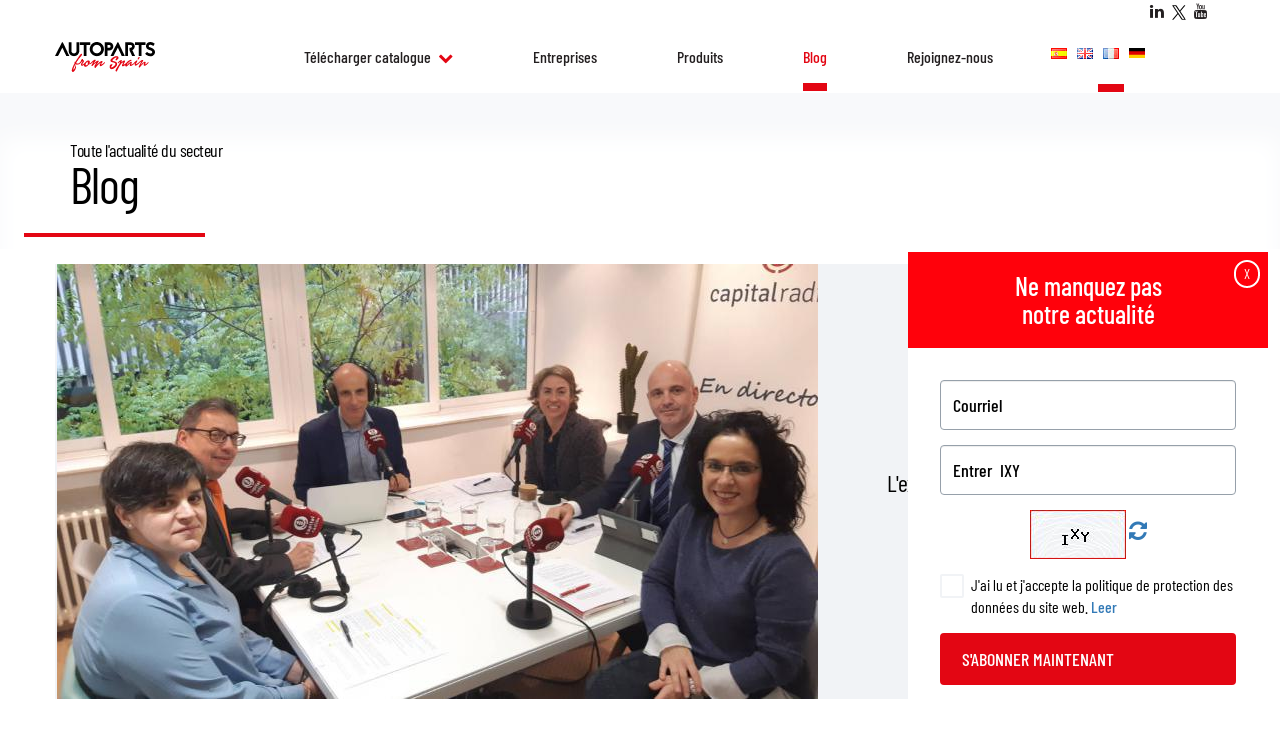

--- FILE ---
content_type: text/html; charset=UTF-8
request_url: https://www.spainautoparts.com/fr/blog/international-expansion-the-key-to-business-success
body_size: 8708
content:
<!DOCTYPE html>
<html lang="fr">

<head>
    <!-- <script defer src="https://cdn.overtracking.com/t/t76yODS3hnmWzpNDW/"></script> -->

<!-- Google Tag Manager -->
<script>
    (function(w, d, s, l, i) {
        w[l] = w[l] || [];
        w[l].push({
            'gtm.start':

                new Date().getTime(),
            event: 'gtm.js'
        });
        var f = d.getElementsByTagName(s)[0],

            j = d.createElement(s),
            dl = l != 'dataLayer' ? '&l=' + l : '';
        j.async = true;
        j.src =

            'https://www.googletagmanager.com/gtm.js?id=' + i + dl;
        f.parentNode.insertBefore(j, f);

    })(window, document, 'script', 'dataLayer', 'GTM-TLNBC33');
</script>
<!-- End Google Tag Manager -->
<meta charset="utf-8">
<title>L'importance de l'expansion internationale pour la réussite des entreprises</title>
<meta name="title" content="L'importance de l'expansion internationale pour la réussite des entreprises">
<meta name="description" content="Découvrez comment les exportations d'équipements et de composants automobiles espagnols ont connu une légère baisse de 6,2%. | Pièces détachées d'Espagne">
<meta name="keywords" content="l'expansion internationale">
<meta http-equiv="X-UA-Compatible" content="IE=edge">
<meta name="viewport" content="width=device-width, initial-scale=1.0">



<link rel="alternate" hreflang="en" href="https://www.spainautoparts.com/en/blog/international-expansion-the-key-to-business-success">
<link rel="alternate" hreflang="es" href="https://www.spainautoparts.com/blog/la-expansion-internacional-clave-para-el-exito-empresarial">
<link rel="alternate" hreflang="fr" href="https://www.spainautoparts.com/fr/blog/international-expansion-the-key-to-business-success">
<link rel="alternate" hreflang="de" href="https://www.spainautoparts.com/de/blog/internationale-expansion-entscheidend-fuer-den-unternehmerischen-erfolg">
<link rel="alternate" hreflang="x-default" href="https://www.spainautoparts.com/en/blog/international-expansion-the-key-to-business-success">

<link rel='canonical' href="https://www.spainautoparts.com/fr/blog/international-expansion-the-key-to-business-success"><meta http-equiv='content-language' content="fr">
<!-- robots -->
<meta name="robots" content="index, follow" />
<meta name="revisit-after" content="5 days" />
<meta name="format-detection" content="telephone=no" />

<!-- CSS  -->
<link href="/themes/default/assets/bootstrap/css/bootstrap.min.css" rel="stylesheet" type="text/css">
<link href="/themes/default/assets/bootstrap-dialog/bootstrap-dialog.min.css" rel="stylesheet" type="text/css">
<link href="/themes/default/assets/js/lightbox/css/lightbox.css" rel="stylesheet" type="text/css">
<link href="/themes/default/assets/css/ekko-lightbox.css" rel="stylesheet" type="text/css">
<link href="/themes/default/assets/fonts/font-awesome-4.6.3/css/font-awesome.min.css" rel="stylesheet" type="text/css">
<link href="/themes/default/assets/css/fonts.css?1" rel="stylesheet" type="text/css">
<link href="/themes/default/assets/css/app.css?r=1090441887" rel="stylesheet" type="text/css">

<!-- FAVICON  -->
<link rel="apple-touch-icon" sizes="57x57" href="/themes/default/assets/favicon/apple-icon-57x57.png">
<link rel="apple-touch-icon" sizes="60x60" href="/themes/default/assets/favicon/apple-icon-60x60.png">
<link rel="apple-touch-icon" sizes="72x72" href="/themes/default/assets/favicon/apple-icon-72x72.png">
<link rel="apple-touch-icon" sizes="76x76" href="/themes/default/assets/favicon/apple-icon-76x76.png">
<link rel="apple-touch-icon" sizes="114x114" href="/themes/default/assets/favicon/apple-icon-114x114.png">
<link rel="apple-touch-icon" sizes="120x120" href="/themes/default/assets/favicon/apple-icon-120x120.png">
<link rel="apple-touch-icon" sizes="144x144" href="/themes/default/assets/favicon/apple-icon-144x144.png">
<link rel="apple-touch-icon" sizes="152x152" href="/themes/default/assets/favicon/apple-icon-152x152.png">
<link rel="apple-touch-icon" sizes="180x180" href="/themes/default/assets/favicon/apple-icon-180x180.png">
<link rel="icon" type="image/png" sizes="192x192" href="/themes/default/assets/favicon/android-icon-192x192.png">
<link rel="icon" type="image/png" sizes="32x32" href="/themes/default/assets/favicon/favicon-32x32.png">
<link rel="icon" type="image/png" sizes="96x96" href="/themes/default/assets/favicon/favicon-96x96.png">
<link rel="icon" type="image/png" sizes="16x16" href="/themes/default/assets/favicon/favicon-16x16.png">
<meta name="msapplication-TileImage" content="/themes/default/assets/favicon/ms-icon-144x144.png">

<!-- Javascript -->
<script type="text/javascript" src="/themes/default/assets/js/jquery/jquery-2.0.0.min.js"></script>
<script type="text/javascript" src="/themes/default/assets/js/jquery/jquery-migrate-1.2.1.min.js"></script>
<script type="text/javascript" src="/themes/default/assets/js/jquery/jquery-ui-1.10.2.min.js"></script>
<script type="text/javascript" src="/themes/default/assets/js/jquery/jquery-scrollto.js"></script>
<script type="text/javascript" src="/themes/default/assets/bootstrap/js/bootstrap.min.js"></script>
<script type="text/javascript" src="/themes/default/assets/bootstrap-dialog/bootstrap-dialog.js"></script>
<script type="text/javascript" src="/themes/default/assets/js/lightbox/js/lightbox.js"></script>
<script type="text/javascript" src="/themes/default/assets/js/jquery/ekko-lightbox.js"></script>
<script type="text/javascript" src="/themes/default/assets/js/jquery/jquery.touchSwipe.js"></script>
<script type="text/javascript" src="/themes/default/assets/js/app.js?r=1480787805"></script>
    <script src="https://consent.cookiefirst.com/sites/spainautoparts.com-8ccb00b4-e2a4-406e-bb29-b42299854122/consent.js"></script>

<!-- METAS FACEBOOK Y TWITTER -->
<meta property="og:locale" content="fr">
<meta property="og:type" content="website">
<meta property="og:title" content="L'importance de l'expansion internationale pour la réussite des entreprises">
<meta property="og:description" content="Découvrez comment les exportations d'équipements et de composants automobiles espagnols ont connu une légère baisse de 6,2%. | Pièces détachées d'Espagne">
<meta property="og:url" content="http://www.spainautoparts.com/fr/blog/international-expansion-the-key-to-business-success">
<meta property="og:site_name" content="Autoparts from Spain">
    <meta property="og:image" content="http://www.spainautoparts.com/storage/magazine/1574780283_archive_20191126_094424_rz1250-5960.jpg">

<meta name="twitter:card" content="summary">
<meta name="twitter:description" content="Découvrez comment les exportations d'équipements et de composants automobiles espagnols ont connu une légère baisse de 6,2%. | Pièces détachées d'Espagne">
<meta name="twitter:title" content="L'importance de l'expansion internationale pour la réussite des entreprises">
    <meta name="twitter:image" content="http://www.spainautoparts.com/storage/magazine/1574780283_archive_20191126_094424_rz1250-5960.jpg">



<!--[if IE]>

<link href="/themes/default/assets/css/ie.css" rel="stylesheet" type="text/css" >
<link href="/themes/default/assets/css/bootstrap-ie7.css" rel="stylesheet" type="text/css" >
<![endif]--></head>

<body id="blog" class="amp">
    <header>
    <div id="header" class="container">
        <div class="rrss hidden-xs">
            <a rel="nofollow" target="_blank" href="https://www.linkedin.com/showcase/autoparts-from-spain" title="Linkedin">
                <i class="fa fa-linkedin" aria-hidden="true"></i>
            </a>
            <a rel="nofollow" target="_blank" href="https://twitter.com/AUTOPARTS_SPAIN" title="Twitter">
                <img src="/themes/default/assets/img/twitter-x-16.png" alt="X" width="16" height="17" />
            </a>
            <a rel="nofollow" target="_blank" href="https://www.youtube.com/channel/UC-WC6VTIqLoLQH_HrTSwZ8A" title="YouTube">
                <i class="fa fa-youtube" aria-hidden="true"></i>
            </a>
        </div>
        <div class="row">
            <div class="col-xs-12 col-sm-2 no-padding logo">
                <div class="navbar-header">
                    <button id="customNavBar" aria-label="navBar" type="button" class="navbar-toggle" data-toggle="collapse" data-target="#myNavbar">
                        <span class="icon-bar"></span>
                        <span class="icon-bar"></span>
                        <span class="icon-bar"></span>
                    </button>
                                    </div>

                <a href="/fr">
                    <img width="100" height="40" src="/themes/default/assets/img/comunes/logo_autoparts.svg" class="img-responsive logo_header" alt="autoparts-from-spain">
                </a>
            </div>

            <div class="col-xs-12 col-sm-10 no-padding">
                <nav class="navbar-default">
                    <div class="collapse navbar-collapse" id="myNavbar">
                        <ul class="nav navbar-nav">
                            <li class="">
                                <a href="" id="enlace-catalogo" class="enlace-menu" data-toggle="collapse" data-target="#content-catalogos" onclick="return false;">Télécharger catalogue<i class="fa fa-chevron-down flecha-menu"></i></a>
                            </li>
                                                            <div class="contenedor-catalogos content collapse " id="content-catalogos">
                                    <form action="https://www.spainautoparts.com/fr/telecharger-catalogue" target="_blank" method="post" accept-charset="utf-8">
<input type="hidden" name="csrf_test_name" value="c6edd34cbc09158b3b9f9b131dfad58e" style="display:none;" />
                                    <input type="hidden" name="rand" value="1863798157" />
                                    
                                                                            <div class="col-sm-6"><input  id="catalogo-de5d0188-14f8-4582-9932-fff7b518d01e" type="checkbox" value="de5d0188-14f8-4582-9932-fff7b518d01e" name="catalogos[]" /><label for="catalogo-de5d0188-14f8-4582-9932-fff7b518d01e" class="catalogo-region">Andalucía</label></div>
                                                                            <div class="col-sm-6"><input  id="catalogo-04443925-1640-496d-9a4e-c28c875594ce" type="checkbox" value="04443925-1640-496d-9a4e-c28c875594ce" name="catalogos[]" /><label for="catalogo-04443925-1640-496d-9a4e-c28c875594ce" class="catalogo-region">Aragón</label></div>
                                                                            <div class="col-sm-6"><input  id="catalogo-a826b28c-faae-4c15-bedc-e135cf71322f" type="checkbox" value="a826b28c-faae-4c15-bedc-e135cf71322f" name="catalogos[]" /><label for="catalogo-a826b28c-faae-4c15-bedc-e135cf71322f" class="catalogo-region">Castilla y León</label></div>
                                                                            <div class="col-sm-6"><input  id="catalogo-c0ef4e64-69b3-408d-943e-5a74ca68de6c" type="checkbox" value="c0ef4e64-69b3-408d-943e-5a74ca68de6c" name="catalogos[]" /><label for="catalogo-c0ef4e64-69b3-408d-943e-5a74ca68de6c" class="catalogo-region">Cataluña</label></div>
                                                                            <div class="col-sm-6"><input  id="catalogo-8da8ada5-aa2e-461b-85bb-503708af9150" type="checkbox" value="8da8ada5-aa2e-461b-85bb-503708af9150" name="catalogos[]" /><label for="catalogo-8da8ada5-aa2e-461b-85bb-503708af9150" class="catalogo-region">Comunidad Valenciana</label></div>
                                                                            <div class="col-sm-6"><input  id="catalogo-4bb9a54b-27c8-40e8-9b80-f6c4fc5bfc25" type="checkbox" value="4bb9a54b-27c8-40e8-9b80-f6c4fc5bfc25" name="catalogos[]" /><label for="catalogo-4bb9a54b-27c8-40e8-9b80-f6c4fc5bfc25" class="catalogo-region">Madrid</label></div>
                                                                            <div class="col-sm-6"><input  id="catalogo-1b4ae877-a5da-46d7-ae28-00a444b234ec" type="checkbox" value="1b4ae877-a5da-46d7-ae28-00a444b234ec" name="catalogos[]" /><label for="catalogo-1b4ae877-a5da-46d7-ae28-00a444b234ec" class="catalogo-region">Murcia</label></div>
                                                                            <div class="col-sm-6"><input  id="catalogo-b7c13664-3211-4462-add5-896b5f91fd58" type="checkbox" value="b7c13664-3211-4462-add5-896b5f91fd58" name="catalogos[]" /><label for="catalogo-b7c13664-3211-4462-add5-896b5f91fd58" class="catalogo-region">Navarra</label></div>
                                                                            <div class="col-sm-6"><input  id="catalogo-b0275017-0bf1-4a04-a8b2-5a1b10658d3d" type="checkbox" value="b0275017-0bf1-4a04-a8b2-5a1b10658d3d" name="catalogos[]" /><label for="catalogo-b0275017-0bf1-4a04-a8b2-5a1b10658d3d" class="catalogo-region">País Vasco</label></div>
                                                                            <div class="col-sm-6"><input checked id="catalogo-8a45425a-ae46-4ffb-a6f5-fe183ead76a7" type="checkbox" value="8a45425a-ae46-4ffb-a6f5-fe183ead76a7" name="catalogos[]" /><label for="catalogo-8a45425a-ae46-4ffb-a6f5-fe183ead76a7" class="catalogo-region">TOUTES</label></div>
                                    
                                    <button type="submit" class="btn btn-primary">Télécharger maintenant</button>
                                    </form>                                </div>
                                                        <li class=""><a href="/fr/resultats-recherche" class="enlace-menu">Entreprises</a></li>
                            <li class=""><a href="/fr/produits-composants-automobiles" class="enlace-menu">Produits</a></li>
                            <li class="active"><a href="/fr/blog" class="enlace-menu">Blog</a></li>
                            <li class=" "><a href="/fr/annuaire-fournisseurs-composants-automobiles">Rejoignez-nous</a></li>
                            <li class="visible-xs">
                                <ul class="list-inline">
                                    <li class=" idioma"><a href="/blog/la-expansion-internacional-clave-para-el-exito-empresarial" title="" class="enlace-bandera"><img src="/themes/default/assets/img/comunes/esp.jpg" class="img-responsive" alt="ESP" width="16" height="11" /></a></li>
                                    <li class=" idioma"><a href="/en/blog/international-expansion-the-key-to-business-success" title="" class="enlace-bandera"><img src="/themes/default/assets/img/comunes/eng.jpg" class="img-responsive" alt="ENG" width="16" height="11" /></a></li>
                                    <li class="active idioma"><a href="/fr/blog/international-expansion-the-key-to-business-success" title="" class="enlace-bandera"><img src="/themes/default/assets/img/comunes/fr.jpg" class="img-responsive" alt="FR" width="16" height="11" /></a></li>
                                    <li class=" idioma"><a href="/de/blog/internationale-expansion-entscheidend-fuer-den-unternehmerischen-erfolg" title="" class="enlace-bandera"><img src="/themes/default/assets/img/comunes/de.png" class="img-responsive" alt="DE" width="16" height="11" /></a></li>
                                </ul>
                            </li>
                        </ul>
                    </div>
                </nav>


                <div class="idiomas hidden-xs">
                    <div class="d-flex">
                        
                        <div class="">
                            <a href="/blog/la-expansion-internacional-clave-para-el-exito-empresarial" title="" class="enlace-bandera"><img src="/themes/default/assets/img/comunes/esp.jpg" class="img-responsive" alt="ESP" width="16" height="11" /></a>
                        </div>
                        <div class="">
                            <a href="/en/blog/international-expansion-the-key-to-business-success" title="" class="enlace-bandera"><img src="/themes/default/assets/img/comunes/eng.jpg" class="img-responsive" alt="ENG" width="16" height="11"/></a>
                        </div>
                        <div class="active">
                            <a href="/fr/blog/international-expansion-the-key-to-business-success" title="" class="enlace-bandera"><img src="/themes/default/assets/img/comunes/fr.jpg" class="img-responsive" alt="FR" width="16" height="11"/></a>
                        </div>
                        <div class="">
                            <a href="/de/blog/internationale-expansion-entscheidend-fuer-den-unternehmerischen-erfolg" title="" class="enlace-bandera"><img src="/themes/default/assets/img/comunes/de.png" class="img-responsive" alt="DE" width="16" height="11"/></a>
                        </div>
                    </div>
                </div>
            </div>
        </div>
    </div>
</header>

<script type="text/javascript">
    $(document).ready(function() {

        $('.catalogo-region').click(function() {

            if ($(this).id != 'catalogo-8a45425a-ae46-4ffb-a6f5-fe183ead76a7') {
                $('#catalogo-8a45425a-ae46-4ffb-a6f5-fe183ead76a7').removeAttr('checked');
            }
        });

       const form = document.querySelector('form[action*="download-catalogue"]');
  
        if (form) {
            form.addEventListener('submit', function() {
                // Enviamos el evento a Google Tag Manager
                window.dataLayer = window.dataLayer || [];
                window.dataLayer.push({
                    event: "formCatalogue",
                    formName: "download_catalogue",
                    selectedRegions: Array.from(form.querySelectorAll('input[name="catalogos[]"]:checked'))
                                        .map(el => el.nextElementSibling?.textContent.trim())
                });
            });
        }

    });
</script>
    <div class="wrapper-interior form-group">
        <div class="container form-group">
            <span class="h1">Toute l'actualité du secteur</span>
            <span class="h2">Blog</span>
        </div>
    </div>
    <div class="container">
        <div class="row">
            <div class="first post">
                <div class="col-xs-12 col-sm-8 no-padding-left">
                                                                                    <a href="https://www.spainautoparts.com/storage/magazine/1574780283_archive_20191126_094424_rz1250-5960.jpg" data-gal="prettyPhoto[gallery]" title="L'expansion internationale, une clé du succès pour les entreprises">
                                                                        <img src="https://www.spainautoparts.com/storage/magazine/_761x435/1574780283_archive_20191126_094424_rz1250-5960.jpg" class="img-responsive img-centrada" alt="" />
                                    </a>
                                                                            </div>
                <div class="col-xs-12 col-sm-4 text-center">
                                        <div class="info-post">
                        <span class="date text-center">Novembre 2019</span> |
                        <span class="categ">Salons</span>
                    </div>
                    <h1 class="h3">L'expansion internationale, une clé du succès pour les entreprises</h1>
                    <div class="addthis_inline_share_toolbox_sv9e"></div>
                </div>
            </div>
        </div>
        <div class="row">
            <div class="col-xs-12 col-sm-12 col-md-10 col-md-offset-1 cont-texto">
                <blockquote>
<p>&quot;Entre mai et ao&ucirc;t 2019, les exportations espagnoles d&#39;&eacute;quipements et de composants automobiles ont atteint 6,548 milliards d&#39;euros, soit une baisse de 6,2% par rapport &agrave; la m&ecirc;me p&eacute;riode de l&#39;ann&eacute;e pr&eacute;c&eacute;dente.&quot;</p>
</blockquote>

<p>Selon <strong>Bego&ntilde;a Llamazares</strong>, responsable du march&eacute; chez <a href="http://www.sernauto.es/en">SERNAUTO</a> et coordinatrice d&#39;Autoparts from Spain, bien que ce chiffre soit positif, il indique une certaine d&eacute;c&eacute;l&eacute;ration. Llamazares note que &quot;le secteur commence &agrave; ressentir les effets du ralentissement &eacute;conomique dans des march&eacute;s europ&eacute;ens cl&eacute;s, des cons&eacute;quences du Brexit et des mesures protectionnistes d&eacute;coulant de la guerre commerciale entre les &Eacute;tats-Unis et la Chine.&quot;</p>

<p>Ces circonstances n&#39;affectent pas seulement le secteur automobile, mais &eacute;galement l&#39;industrie dans son ensemble. Lorsque les march&eacute;s ext&eacute;rieurs souffrent, cela impacte les exportations. Cependant, Llamazares estime que c&#39;est un d&eacute;fi qui peut &ecirc;tre relev&eacute; car &quot;la marque Made in Spain a une valeur ajout&eacute;e significative.&quot;</p>

<p>De plus, des initiatives comme Autoparts from Spain contribuent &agrave; mettre en valeur les normes de qualit&eacute; &eacute;lev&eacute;es du secteur espagnol des composants et &eacute;quipements automobiles &agrave; l&#39;&eacute;chelle internationale, offrant une avenue pr&eacute;cieuse pour l&#39;internationalisation.</p>

<p>Urtza Garc&iacute;a, directeur commercial d&#39;AL-KO, fabricant d&#39;amortisseurs depuis 1940, sp&eacute;cialis&eacute; dans la fabrication d&#39;amortisseurs pour le march&eacute; de la rechange et l&#39;&eacute;quipement d&#39;origine, ainsi que pour des applications personnalis&eacute;es et ferroviaires, mentionne qu&#39;<a href="https://www.spainautoparts.com/fr/fournisseur-composants-automobiles/al-ko">AL-KO</a> exporte depuis presque ses d&eacute;buts, mais principalement vers des centres de production proches tels que la France ou l&#39;Italie. Cependant, ils exportent d&eacute;sormais vers plus de 70 pays sur cinq continents, &eacute;tant leaders sur le march&eacute; europ&eacute;en de la fabrication d&#39;amortisseurs d&#39;&eacute;quipement d&#39;origine pour les v&eacute;hicules lourds, d&eacute;tenant 50 % de la part de march&eacute;. Garcia d&eacute;clare que la raison pour laquelle AL-KO a rejoint Autoparts from Spain est de stimuler le secteur &agrave; l&#39;&eacute;chelle internationale, &quot;en cherchant un soutien, en &eacute;tablissant des synergies entre les entreprises, en participant &agrave; des salons internationaux et intercontinentaux sous la banni&egrave;re de la marque Made in Spain.&quot; Garcia recommande aux entreprises du secteur, qui pourraient h&eacute;siter &agrave; s&#39;internationaliser, de le faire avec Autoparts from Spain, affirmant que &quot;cela en vaut la peine&quot; car cela offre un moyen de diversifier les risques, ne d&eacute;pendant pas d&#39;un seul march&eacute;.</p>

<p>Tous les repr&eacute;sentants des entreprises dans la discussion radio consid&egrave;rent &eacute;galement que faire partie <a href="https://www.spainautoparts.com/fr">d&#39;Autoparts from Spain</a> donne un coup de pouce significatif aux politiques d&#39;internationalisation de leurs entreprises, soutenues par la marque Made in Spain, qui est un soutien crucial pour l&#39;industrie, ajoutant de la valeur aux entreprises. La marque sert d&#39;outil commercial puissant, et les r&eacute;sultats de la marque Made in Spain sont d&eacute;j&agrave; &eacute;vidents. Actuellement, &quot;sur les march&eacute;s internationaux, la marque Made in Spain b&eacute;n&eacute;ficie d&eacute;j&agrave; d&#39;une reconnaissance significative&quot;, a soulign&eacute; Fumanal.</p>
            </div>
        </div>
    </div>
    </div>
    <div class="fondo-blog second-bg last-entries">
        <div class="container">
            <div class="row">
                <div class="col-xs-12 text-center">
                    <h2>Noticias relacionadas</h2>
                </div>
                                    <div class="col-xs-12 col-sm-4 post">
                        <div class="cont-img">
                            <a href="/fr/blog/espagne-nouvelle-destination-strategique-pour-investir-dans-l-industrie-des-composants-automobiles" >
                                                                    <img src="https://www.spainautoparts.com/storage/magazine/_400x350/afs-spain-the-new-strategic-destination-8194.png" class="img-responsive img-centrada" alt="" />
                                                            </a>
                        </div>
                        <div class="cont-text">
                                                        <div class="info-post">
                                <span class="date text-center">Décembre 2025</span> |
                                <span class="categ">Entreprises</span>
                            </div>
                            <h3><a href="/fr/blog/espagne-nouvelle-destination-strategique-pour-investir-dans-l-industrie-des-composants-automobiles">L’Espagne, la nouvelle destination stratégique pour investir dans l’industrie des composants automobiles</a></h3>
                            <div class="resumen"><p><strong data-end="365" data-start="251">L&rsquo;Espagne s&rsquo;est impos&eacute;e comme l&rsquo;un des pays les plus attractifs pour investir dans le secteur de l&rsquo;automobile.</strong> C&rsquo;est ce que confirme le rapport <em data-end="434" data-start="399">&laquo; Raisons d&rsquo;investir en Espagne &raquo;</em>, r&eacute;alis&eacute; par Deloitte pour SERNAUTO, qui analyse les facteurs renfor&ccedil;ant la position de l&rsquo;Espagne en tant que hub strat&eacute;gique pour la nouvelle mobilit&eacute;</p>
</div>
                            <a href="/fr/blog/espagne-nouvelle-destination-strategique-pour-investir-dans-l-industrie-des-composants-automobiles"  class="read">Leer más</a>
                        </div>
                    </div>
                                    <div class="col-xs-12 col-sm-4 post">
                        <div class="cont-img">
                            <a href="/fr/blog/autoparts-from-spain-a-automechanika-dubai-2025" >
                                                                    <img src="https://www.spainautoparts.com/storage/magazine/_400x350/automechanika-dubai-516.jpg" class="img-responsive img-centrada" alt="" />
                                                            </a>
                        </div>
                        <div class="cont-text">
                                                        <div class="info-post">
                                <span class="date text-center">Décembre 2025</span> |
                                <span class="categ"></span>
                            </div>
                            <h3><a href="/fr/blog/autoparts-from-spain-a-automechanika-dubai-2025">L'industrie espagnole des composants automobiles renforce sa présence mondiale à Automechanika Dubai 2025</a></h3>
                            <div class="resumen"><p>Autoparts from Spain renforce la projection internationale du composant automobile espagnol &agrave; Automechanika Dubai 2025</p>
</div>
                            <a href="/fr/blog/autoparts-from-spain-a-automechanika-dubai-2025"  class="read">Leer más</a>
                        </div>
                    </div>
                                    <div class="col-xs-12 col-sm-4 post">
                        <div class="cont-img">
                            <a href="/fr/blog/surmonter-la-penurie-de-semiconducteurs-dans-l-automobile" >
                                                                    <img src="https://www.spainautoparts.com/storage/magazine/_400x350/escasez-de-semiconductores-2405.jpg" class="img-responsive img-centrada" alt="" />
                                                            </a>
                        </div>
                        <div class="cont-text">
                                                        <div class="info-post">
                                <span class="date text-center">Novembre 2025</span> |
                                <span class="categ">Entreprises</span>
                            </div>
                            <h3><a href="/fr/blog/surmonter-la-penurie-de-semiconducteurs-dans-l-automobile">Surmonter la pénurie de semi-conducteurs dans l'automobile : innovation et flexibilité pour le secteur</a></h3>
                            <div class="resumen"><p>La crise mondiale des semi-conducteurs a contraint l&#39;industrie automobile &agrave; se r&eacute;inventer. Le secteur espagnol des composants a r&eacute;pondu avec r&eacute;silience et innovation, transformant ce d&eacute;fi en une opportunit&eacute; de se consolider en tant que partenaire strat&eacute;gique mondial gr&acirc;ce &agrave; Autoparts From Spain.</p>
</div>
                            <a href="/fr/blog/surmonter-la-penurie-de-semiconducteurs-dans-l-automobile"  class="read">Leer más</a>
                        </div>
                    </div>
                            </div>
            <div class="wrapper-btn">
                <a  href="/fr/blog" class="btn btn-outline-red">
                    Volver al listado                    <i class="fa fa-long-arrow-right arrow-right" aria-hidden="true"></i>
                </a>
            </div>
        </div>
    </div>
    <div class="newsletter-fix">
    <div class="btn-cerrar" id="closeCookiesNews">X</div>
    <div class="fondo-rojo">
        <p class="titulo">Ne manquez pas <br>notre actualité</p>
    </div>


    <script>
        $(document).ready(function() {
            $('.refreshCaptcha2').on('click', function() {
                $.get('https://www.spainautoparts.com/captcha/refresh', function(data) {
                    var obj = jQuery.parseJSON(data);
                    $('#captImg2').html(obj.image);
                    $('#captcha2').attr('placeholder', 'Entrer  ' + obj.word);
                    $('#captImg').html(obj.image);
                    $('#captcha').attr('placeholder', 'Entrer  ' + obj.word);
                });
            });
        });
    </script>

    <form action="https://www.spainautoparts.com/fr/procesar-newsletter" id="form_newsletter" data-action="ajax-form" method="post" accept-charset="utf-8">
<input type="hidden" name="csrf_test_name" value="c6edd34cbc09158b3b9f9b131dfad58e" style="display:none;" />
            <div class="form-group">
        <input type="email" name="email" value="" placeholder="Courriel" class="form-control" />
    </div>
    <div class="form-group">
        <input type="text" name="captcha" id="captcha2" value="" class="form-control" placeholder="Entrer  IXY" />
    </div>
    <div class="form-group" style="text-align: center;">
        <div id="captImg2" style="display: inline-block;"><img  src="https://www.spainautoparts.com/themes/captcha_images/1769072083.769.jpg" style="width: 96; height: 49; border: 0;" alt="Captcha" /></div>
        <a href="javascript:void(0);" class="refreshCaptcha2" style="font-size: 21px;" title="Captcha"><i class="fa fa-refresh" aria-hidden="true"></i></a>
    </div>

    <div class="form-group terminos">
        <input type="checkbox" name="cond-legales" required id='cond-legales' />
        <label for="cond-legales">J'ai lu et j'accepte la politique de protection des données du site web.  <a data-gal="bootstrap_dialog" href="/fr/termes-les-conditions" title="Politique de protection des données.">Leer</a></label>
    </div>
    <input type="submit" name="btnnews-fix" class="btn btn-filled-red btn-block" value="S'ABONNER MAINTENANT" />
    </form></div>
<footer>
        <div id="newsletter">
        <div class="container">
            <div class="texto-newsletter">
                <span class="h1">Nous vous tiendrons au courant</span>
                <h2 class="titulo">Abonnez-vous à la Newsletter</h2>
            </div>
            <script>
                $(document).ready(function() {
                    $('.refreshCaptcha').on('click', function() {
                        $.get('https://www.spainautoparts.com/captcha/refresh', function(data) {
                            var obj = jQuery.parseJSON(data);
                            $('#captImg2').html(obj.image);
                            $('#captcha2').attr('placeholder', 'Entrer  ' + obj.word);
                            $('#captImg').html(obj.image);
                            $('#captcha').attr('placeholder', 'Entrer  ' + obj.word);
                        });
                    });
                });
            </script>

            <form action="https://www.spainautoparts.com/fr/blog/international-expansion-the-key-to-business-success" id="form_newsletter" method="post" accept-charset="utf-8">
<input type="hidden" name="csrf_test_name" value="c6edd34cbc09158b3b9f9b131dfad58e" style="display:none;" />
            <div class="d-flex">
                <input class="form-control" type="text" name="email" id="email" value="" placeholder="Votre Adresse électronique ici" />
                <input class="form-control" type="text" name="captcha" id="captcha" value="" placeholder="Entrer  IXY" />
                <div>
                    <div id="captImg" style="display: inline-block;margin-right:5px;"><img  src="https://www.spainautoparts.com/themes/captcha_images/1769072083.769.jpg" style="width: 96; height: 49; border: 0;" alt="Captcha" /></div>
                    <a href="javascript:void(0);" class="refreshCaptcha vcenter" title='Captcha'><i class="fa fa-refresh" aria-hidden="true"></i></a>
                </div>

                <button type="submit" name="altanews" class="btn btn-filled-red">
                    <div class="d-flex">
                        Envoyer                        <i class="fa fa-long-arrow-right"></i>
                    </div>
                </button>
            </div>

            <div class="terminos">
                <input type="checkbox" name="acepto_terminos" value="si" id="acepto_terminos2" />
                <label for="acepto_terminos2" class="control-label">J'ai lu et j'accepte la politique de protection des données du site web.  termes et les conditions <a href="/fr/termes-les-conditions" title="Politique de confidentialité" data-gal="bootstrap_dialog">Lire</a></label>            </div>
            </form>
                                </div>
    </div>
        <div id="sub-menu">
        <div class="container">
            <div class="row">
                <div class="d-flex">
                    <ul>
                        <li><a href="" id="enlace-catalogo-footer" class="enlace-menu" data-toggle="collapse" data-target="#content-catalogos-footer" onclick="return false;">Télécharger catalogue</a></li>
                        <li><a href="/fr/resultats-recherche">Entreprises</a></li>
                        <li><a href="/fr/produits-composants-automobiles">Produits</a></li>
                        <li><a href="/fr/annuaire-fournisseurs-composants-automobiles">Rejoignez-nous</a></li>
                        <li><a href="/fr/fournisseurs-composants-automobile">Made in Spain</a></li>
                        <li><a href="/fr/contact">Contact</a></li>
                        <li><a href="/fr/aide">Aide</a></li>
                    </ul>
                                            <div class="contenedor-catalogos content collapse " id="content-catalogos-footer">
                            <form action="https://www.spainautoparts.com/fr/telecharger-catalogue" target="_blank" method="post" accept-charset="utf-8">
<input type="hidden" name="csrf_test_name" value="c6edd34cbc09158b3b9f9b131dfad58e" style="display:none;" />
                            <input type="hidden" name="rand" value="14566357" />
                            
                                                            <div class="col-sm-6"><input  id="catalogo-footer-de5d0188-14f8-4582-9932-fff7b518d01e" type="checkbox" value="de5d0188-14f8-4582-9932-fff7b518d01e" name="catalogos[]" /><label for="catalogo-footer-de5d0188-14f8-4582-9932-fff7b518d01e" class="catalogo-region">Andalucía</label></div>
                                                            <div class="col-sm-6"><input  id="catalogo-footer-04443925-1640-496d-9a4e-c28c875594ce" type="checkbox" value="04443925-1640-496d-9a4e-c28c875594ce" name="catalogos[]" /><label for="catalogo-footer-04443925-1640-496d-9a4e-c28c875594ce" class="catalogo-region">Aragón</label></div>
                                                            <div class="col-sm-6"><input  id="catalogo-footer-a826b28c-faae-4c15-bedc-e135cf71322f" type="checkbox" value="a826b28c-faae-4c15-bedc-e135cf71322f" name="catalogos[]" /><label for="catalogo-footer-a826b28c-faae-4c15-bedc-e135cf71322f" class="catalogo-region">Castilla y León</label></div>
                                                            <div class="col-sm-6"><input  id="catalogo-footer-c0ef4e64-69b3-408d-943e-5a74ca68de6c" type="checkbox" value="c0ef4e64-69b3-408d-943e-5a74ca68de6c" name="catalogos[]" /><label for="catalogo-footer-c0ef4e64-69b3-408d-943e-5a74ca68de6c" class="catalogo-region">Cataluña</label></div>
                                                            <div class="col-sm-6"><input  id="catalogo-footer-8da8ada5-aa2e-461b-85bb-503708af9150" type="checkbox" value="8da8ada5-aa2e-461b-85bb-503708af9150" name="catalogos[]" /><label for="catalogo-footer-8da8ada5-aa2e-461b-85bb-503708af9150" class="catalogo-region">Comunidad Valenciana</label></div>
                                                            <div class="col-sm-6"><input  id="catalogo-footer-4bb9a54b-27c8-40e8-9b80-f6c4fc5bfc25" type="checkbox" value="4bb9a54b-27c8-40e8-9b80-f6c4fc5bfc25" name="catalogos[]" /><label for="catalogo-footer-4bb9a54b-27c8-40e8-9b80-f6c4fc5bfc25" class="catalogo-region">Madrid</label></div>
                                                            <div class="col-sm-6"><input  id="catalogo-footer-1b4ae877-a5da-46d7-ae28-00a444b234ec" type="checkbox" value="1b4ae877-a5da-46d7-ae28-00a444b234ec" name="catalogos[]" /><label for="catalogo-footer-1b4ae877-a5da-46d7-ae28-00a444b234ec" class="catalogo-region">Murcia</label></div>
                                                            <div class="col-sm-6"><input  id="catalogo-footer-b7c13664-3211-4462-add5-896b5f91fd58" type="checkbox" value="b7c13664-3211-4462-add5-896b5f91fd58" name="catalogos[]" /><label for="catalogo-footer-b7c13664-3211-4462-add5-896b5f91fd58" class="catalogo-region">Navarra</label></div>
                                                            <div class="col-sm-6"><input  id="catalogo-footer-b0275017-0bf1-4a04-a8b2-5a1b10658d3d" type="checkbox" value="b0275017-0bf1-4a04-a8b2-5a1b10658d3d" name="catalogos[]" /><label for="catalogo-footer-b0275017-0bf1-4a04-a8b2-5a1b10658d3d" class="catalogo-region">País Vasco</label></div>
                                                            <div class="col-sm-6"><input checked id="catalogo-footer-8a45425a-ae46-4ffb-a6f5-fe183ead76a7" type="checkbox" value="8a45425a-ae46-4ffb-a6f5-fe183ead76a7" name="catalogos[]" /><label for="catalogo-footer-8a45425a-ae46-4ffb-a6f5-fe183ead76a7" class="catalogo-region">TOUTES</label></div>
                            
                            <button type="submit" class="btn btn-primary">Télécharger maintenant</button>
                            </form>                        </div>
                                    </div>
            </div>
        </div>
    </div>
    <div id="logos">
        <div class="container d-flex">

            <div>
                <img src="/themes/default/assets/img/comunes/Gob-icex_minis.jpg" alt="icex" class="ue-img img-responsive" style="width: 317px" width="317" height="40" />
                <div style="display: flex; justify-content: start; align-items: center; margin-top: 10px; width: 100%;">
                    Collaborateur:
                    <a href="https://www.spainautoparts.com/en/automotive-components-supplier/ifema-motortec" target="_blank" style="display: inline-block;">
                        <img src="/themes/default/assets/img/comunes/Logo_IFEMA_Madrid.png" alt="icex" class="ue-img img-responsive" style="height: 55px; width: auto;" />
                    </a>
                </div>
            </div>
            <div>
                <a href="http://www.sernauto.es/" class="footer-img-izda" target="_blank">
                    <img src="/themes/default/assets/img/comunes/logo_sernauto.svg" alt="sernauto" class="img-responsive" width="100" height="40" />
                </a>
            </div>
            <div>
                <a href="/fr">
                    <img src="/themes/default/assets/img/comunes/logo_autoparts.svg" class="img-responsive" alt="autoparts-from-spain" width="189" height="40">
                </a>
            </div>
        </div>
    </div>
    </div>
    <div id="socket">
        <div class="container">
            <div class="row">
                <div class="col-md-9 legales text-right">
                    Toutes droits réservés © | <a href="http://www.sernauto.es/" target="_blank">Sernauto</a> |
                    <a href="/fr/termes-les-conditions" data-gal="bootstrap_dialog" title=""></a>

                </div>
                <div class="col-md-3 redes redes-footer">
                    <ul>
                        <li><a href="https://www.facebook.com/Autoparts-from-Spain-457867651287286" target="_blank" title='Facebook'><i class="fa fa-facebook" aria-hidden="true"></i></a></li>
                        <li><a href="https://twitter.com/AUTOPARTS_SPAIN" target="_blank" title="Twitter"><img src="/themes/default/assets/img/twitter-x-20.png" alt="X" style="margin-top: -6px;" width="20" height="20"/></a></li>
                        <li><a href="https://www.youtube.com/channel/UC-WC6VTIqLoLQH_HrTSwZ8A" target="_blank" title="Youtube"><i class="fa fa-youtube" aria-hidden="true"></i></a></li>
                        <li><a href="https://www.linkedin.com/showcase/autoparts-from-spain/" target="_blank" title="Linkedin"><i class="fa fa-linkedin" aria-hidden="true"></i></a></li>

                    </ul>
                </div>
            </div>
        </div>
    </div>
</footer>
<script defer src="https://static.cloudflareinsights.com/beacon.min.js/vcd15cbe7772f49c399c6a5babf22c1241717689176015" integrity="sha512-ZpsOmlRQV6y907TI0dKBHq9Md29nnaEIPlkf84rnaERnq6zvWvPUqr2ft8M1aS28oN72PdrCzSjY4U6VaAw1EQ==" data-cf-beacon='{"version":"2024.11.0","token":"3e34bc97e9c347d587f7b9bc649a930d","r":1,"server_timing":{"name":{"cfCacheStatus":true,"cfEdge":true,"cfExtPri":true,"cfL4":true,"cfOrigin":true,"cfSpeedBrain":true},"location_startswith":null}}' crossorigin="anonymous"></script>
</body>

</html>

--- FILE ---
content_type: image/svg+xml
request_url: https://www.spainautoparts.com/themes/default/assets/img/comunes/logo_autoparts.svg
body_size: 4997
content:
<?xml version="1.0" encoding="utf-8"?>
<!-- Generator: Adobe Illustrator 26.3.1, SVG Export Plug-In . SVG Version: 6.00 Build 0)  -->
<svg version="1.1" id="Capa_1" xmlns="http://www.w3.org/2000/svg" xmlns:xlink="http://www.w3.org/1999/xlink" x="0px" y="0px"
	 viewBox="0 0 332.2 99.9" style="enable-background:new 0 0 332.2 99.9;" xml:space="preserve">
<style type="text/css">
	.st0{clip-path:url(#SVGID_00000104683525940637372780000001041112778759218619_);}
	.st1{clip-path:url(#SVGID_00000135653677731187193720000016982306581613304971_);}
	.st2{clip-path:url(#SVGID_00000049210646734446987750000006451667120133576127_);}
	.st3{clip-path:url(#SVGID_00000076594919382280382750000015828779365064579462_);}
	.st4{clip-path:url(#SVGID_00000076594919382280382750000015828779365064579462_);fill:#E30613;}
</style>
<polygon points="23.2,0.8 0,46.5 10.2,46.5 24.4,18.8 37.4,46.5 47.5,46.5 25.9,0.8 "/>
<g>
	<defs>
		<rect id="SVGID_1_" y="0" width="332.2" height="99.9"/>
	</defs>
	<clipPath id="SVGID_00000114772937038699741590000015858336765127740588_">
		<use xlink:href="#SVGID_1_"  style="overflow:visible;"/>
	</clipPath>
	<path style="clip-path:url(#SVGID_00000114772937038699741590000015858336765127740588_);" d="M80.5,29.6V0.8h-9.1v28.8h0.1
		c-0.1,2.3-0.9,4.4-2.5,6c-1.6,1.6-3.7,2.5-6,2.5s-4.4-0.8-6.1-2.5c-1.6-1.6-2.5-3.8-2.5-6.1V0.8h-9.1v28.8
		c0.1,9.7,7.9,17.6,17.7,17.6C72.6,47.3,80.6,39.4,80.5,29.6L80.5,29.6z"/>
</g>
<polygon points="82.5,0.8 82.5,10 95.2,10 95.2,46.5 104.3,46.5 104.3,10 117,10 117,0.8 "/>
<g>
	<defs>
		<rect id="SVGID_00000044139680849564068690000008484810151592215695_" y="0" width="332.2" height="99.9"/>
	</defs>
	<clipPath id="SVGID_00000080205730622855871440000000516148386750067108_">
		<use xlink:href="#SVGID_00000044139680849564068690000008484810151592215695_"  style="overflow:visible;"/>
	</clipPath>
	<path style="clip-path:url(#SVGID_00000080205730622855871440000000516148386750067108_);" d="M153.3,23.6
		c0,7.9-6.4,14.3-14.3,14.3s-14.3-6.4-14.3-14.3S131.1,9.4,139,9.4S153.3,15.8,153.3,23.6 M162.6,23.6C162.6,10.6,152,0,139,0
		s-23.6,10.6-23.6,23.6S126,47.3,139,47.3S162.6,36.7,162.6,23.6"/>
	<path style="clip-path:url(#SVGID_00000080205730622855871440000000516148386750067108_);" d="M184.8,14.6c0,2.5-2.1,4.6-4.6,4.6
		h-5.7V10h5.7C182.7,10,184.8,12,184.8,14.6 M193.9,14.6c0-7.6-6.1-13.7-13.7-13.7h-14.8v45.6h9.1V28.3h5.7
		C187.8,28.3,193.9,22.1,193.9,14.6"/>
</g>
<polygon points="207.6,0.8 184.3,46.5 194.5,46.5 208.7,18.8 221.7,46.5 231.8,46.5 210.2,0.8 "/>
<g>
	<defs>
		<rect id="SVGID_00000112616073359177841570000014614574370980620223_" y="0" width="332.2" height="99.9"/>
	</defs>
	<clipPath id="SVGID_00000135690641304868087990000005550629935161661838_">
		<use xlink:href="#SVGID_00000112616073359177841570000014614574370980620223_"  style="overflow:visible;"/>
	</clipPath>
	<path style="clip-path:url(#SVGID_00000135690641304868087990000005550629935161661838_);" d="M251.2,9.9c2.5,0,4.6,2.1,4.6,4.6
		c0,2.5-2,4.6-4.6,4.6h-3.5v9.1l8.5,18.3h9.7L256.9,27c4.8-2.1,8-6.9,8-12.4c0-7.6-6.1-13.7-13.7-13.7h-17.8v45.6h9.1V9.9H251.2z"/>
</g>
<polygon points="265.9,0.8 265.9,10 278.6,10 278.6,46.5 287.7,46.5 287.7,10 300.3,10 300.3,0.8 "/>
<g>
	<defs>
		<rect id="SVGID_00000126284569793922209100000013345081117840931971_" y="0" width="332.2" height="99.9"/>
	</defs>
	<clipPath id="SVGID_00000073688346980342831250000003523640299196988051_">
		<use xlink:href="#SVGID_00000126284569793922209100000013345081117840931971_"  style="overflow:visible;"/>
	</clipPath>
	<path style="clip-path:url(#SVGID_00000073688346980342831250000003523640299196988051_);" d="M315.3,27.2l0.2,0.1
		c4.8,1.6,7.6,3.9,7.6,6.4c0,1.2-1.2,4.6-5,4.6c-2,0-7.4,0-12.2-5.1l-6.6,6.3c3.1,3.3,6.8,5.6,10.9,6.9c3.3,1,6,1.1,8,1.1
		c4.1,0,7.8-1.7,10.5-4.7c2.3-2.5,3.6-5.9,3.6-9.1c0-3.3-1.2-6.3-3.6-8.9c-2.3-2.5-5.7-4.6-10.1-6.1c-0.4-0.1-0.8-0.3-1.3-0.4
		c-4.2-1-5.8-2.3-5.9-4.7c-0.1-1.5,0.4-2.2,0.8-2.6c1.2-1.2,3.5-1.7,4-1.7c4,0,5.9,1.2,8.8,3.1l1.6,1l4.8-7.7l-1.5-1
		c-3.3-2.1-7-4.6-13.7-4.6c-2.3,0-7.2,1-10.6,4.5c-2.3,2.5-3.5,5.7-3.3,9.3c0.2,4.4,2.2,7.9,5.9,10.3c2.6,1.8,5.4,2.5,6.9,2.9
		L315.3,27.2z"/>
	<path style="clip-path:url(#SVGID_00000073688346980342831250000003523640299196988051_);fill:#E30613;" d="M276.8,70.1
		c-0.1,0.5-0.1,0.9,0.2,1.2c0.2,0.3,0.6,0.4,1.2,0.3c0.5-0.1,1.1-0.5,1.8-1.1c0.9-0.9,1.8-1.7,2.8-2.5c1-0.8,1.8-1.4,2.5-1.8
		c0.7-0.4,1.1-0.4,1.2-0.2c0.1,0.2-0.2,1-1,2.1c-0.5,0.7-1.1,1.6-1.7,2.8c-0.7,1.2-1.3,2.4-2,3.6c-0.7,1.2-1.3,2.5-1.9,3.6
		c-0.6,1.2-1,2.1-1.3,2.7c-0.4,0.8-0.5,1.6-0.3,2.4c0.2,0.8,0.5,1.3,0.9,1.7c0.5,0.4,1,0.5,1.6,0.5c0.6-0.1,1.1-0.5,1.6-1.3
		c0.5-0.8,1.2-1.7,2.1-2.8c0.9-1.1,1.9-2.3,3-3.5c1.1-1.2,2.1-2.3,3.2-3.4c1.1-1.1,2-2,2.7-2.6c1.5-1.3,2.4-1.8,2.6-1.4
		c0.2,0.4,0,1.6-0.8,3.5c-0.4,1-0.6,2-0.6,2.8c0.1,0.8,0.3,1.5,0.8,1.9c0.5,0.5,1.1,0.7,1.9,0.8c0.8,0.1,1.7-0.1,2.6-0.6
		c0.9-0.4,1.8-1,2.8-1.7c1-0.7,1.9-1.5,2.8-2.3c0.9-0.8,1.8-1.6,2.6-2.3c0.8-0.8,1.5-1.4,2.1-2c0.6-0.6,0.9-1.1,0.9-1.6
		c0.1-0.5,0-0.9-0.3-1.2c-0.2-0.3-0.6-0.4-1.1-0.3c-0.5,0.1-1,0.4-1.6,1c-1.5,1.5-2.9,2.7-4.1,3.7c-1.2,1-2.2,1.8-3,2.2
		c-0.8,0.4-1.3,0.5-1.5,0.2c-0.2-0.3-0.1-1,0.4-2c0.3-0.8,0.6-1.4,0.8-1.8c0.2-0.4,0.4-1,0.6-1.8c0.1-0.4,0-0.8-0.2-1.3
		c-0.2-0.5-0.5-0.9-1-1.2c-0.5-0.3-1.1-0.4-1.9-0.4c-0.8,0.1-1.6,0.4-2.7,1c-1,0.7-2,1.4-2.9,2.1c-0.9,0.8-1.8,1.5-2.5,2.1
		c-0.8,0.7-1.4,1.3-2,1.8c-0.6,0.6-1,1-1.2,1.2c-0.3,0.4-0.6,0.6-0.9,0.8c-0.3,0.2-0.4,0.2-0.6,0.1c-0.1-0.1-0.1-0.2-0.1-0.5
		c0.1-0.3,0.3-0.7,0.7-1.2c0.4-0.5,0.8-1.2,1.4-2c0.6-0.8,1.2-1.7,1.8-2.6c0.6-0.9,1.2-1.8,1.8-2.7c0.6-0.9,1.1-1.6,1.5-2.3
		c0.4-0.7,0.5-1.3,0.4-2c-0.1-0.7-0.4-1.2-0.9-1.5c-0.5-0.4-1.2-0.5-2-0.4c-0.8,0.1-1.8,0.4-2.9,1.2c-1,0.6-1.8,1.2-2.6,1.8
		c-0.8,0.6-1.6,1.1-2.3,1.7c-0.7,0.6-1.5,1.2-2.2,1.8s-1.4,1.3-2.2,2.1C277.3,69,276.9,69.5,276.8,70.1 M276.6,51.9
		c-0.5,0.8-0.9,1.7-1.2,2.5c-0.2,0.9-0.4,1.6-0.4,2.3c0,0.7,0.1,1.2,0.2,1.4c0.2,0.5,0.6,0.7,1,0.8c0.5,0,0.8-0.2,1-0.8
		c0.1-0.3,0.4-0.6,0.7-1.1c0.4-0.4,0.8-0.9,1.2-1.5c0.5-0.5,0.9-1.1,1.3-1.6c0.4-0.6,0.8-1.1,1-1.5c0.2-0.5,0.3-0.9,0.1-1.3
		c-0.1-0.4-0.4-0.7-0.7-1c-0.3-0.2-0.7-0.4-1.1-0.4c-0.4-0.1-0.8,0-1.2,0.2C277.9,50.4,277.1,51.1,276.6,51.9 M262.8,69.7
		c0,0.4,0.1,0.8,0.4,1c0.3,0.3,0.6,0.4,1,0.4c0.4,0,0.9-0.2,1.3-0.7c0.4-0.4,0.7-0.7,0.9-0.7c0.2,0,0.2,0.1,0.2,0.3
		c0,0.3-0.1,0.6-0.3,1.1c-0.2,0.5-0.4,1-0.6,1.6c-0.7,1.5-1,2.8-0.9,3.7c0.1,1,0.4,1.7,1,2.1c0.6,0.4,1.4,0.6,2.4,0.4
		c1-0.1,2.1-0.6,3.3-1.4c0.8-0.5,1.5-1,2.4-1.7c0.8-0.7,1.6-1.3,2.4-2c0.8-0.7,1.5-1.3,2.1-2c0.6-0.6,1.1-1.1,1.5-1.5
		c0.5-0.5,0.8-1,0.8-1.5c0-0.5-0.1-0.8-0.4-1.1c-0.3-0.2-0.6-0.3-1.1-0.3c-0.5,0-0.9,0.3-1.4,0.8c-1.4,1.4-2.7,2.5-3.9,3.4
		c-1.2,0.9-2.3,1.5-3.1,1.8c-0.8,0.3-1.4,0.4-1.7,0.1c-0.3-0.3-0.1-0.9,0.4-1.9c0.5-1,1-1.8,1.3-2.6c0.4-0.7,0.7-1.3,1-1.9
		c0.3-0.6,0.6-1.1,0.8-1.5c0.3-0.5,0.5-0.9,0.9-1.5c0.3-0.5,0.4-1,0.3-1.4c-0.1-0.4-0.3-0.8-0.7-1c-0.4-0.2-0.8-0.3-1.3-0.3
		c-0.5,0-1.1,0.3-1.6,0.7c-1.1,0.8-2.3,1.8-3.5,2.9c-1.3,1.1-2.4,2.2-3.3,3.1C263,68.8,262.8,69.2,262.8,69.7 M254.5,61.9
		c0.1-0.4,0.1-0.8-0.1-1.2c-0.2-0.4-0.6-0.7-1.2-1c-0.6-0.2-1.2-0.3-1.9-0.1c-1.8,0.4-3.6,1.1-5.3,2.1c-1.7,1-3.3,2.2-4.8,3.5
		c-1.5,1.3-2.8,2.8-4,4.3c-1.2,1.6-2.1,3.1-2.8,4.7c-0.7,1.5-1,2.8-0.9,4c0.1,1.2,0.4,2.1,1,2.7c0.5,0.7,1.2,1,2,1.1
		c0.8,0.1,1.5-0.2,2.2-0.8c0.8-0.7,1.8-1.6,2.9-2.6c1.1-1,2.1-2.1,3.1-3.1c1-1,1.9-1.9,2.7-2.7c0.8-0.8,1.3-1.3,1.7-1.5
		c0.6-0.4,0.9-0.5,1.1-0.2c0.2,0.3-0.1,1-0.8,2.4c-0.6,1.3-1,2.4-1,3.3c0,1,0.1,1.7,0.6,2.3c0.4,0.6,1,0.9,1.8,1
		c0.8,0.1,1.7,0,2.6-0.4c0.9-0.4,1.9-0.9,3-1.6c1.1-0.7,2.2-1.5,3.4-2.4c1.1-0.9,2.2-1.8,3.3-2.7c1.1-0.9,2-1.8,2.8-2.6
		c0.5-0.5,0.8-1,0.9-1.5c0.1-0.5,0-0.9-0.3-1.1c-0.3-0.3-0.6-0.4-1.1-0.3c-0.5,0.1-1,0.3-1.5,0.9c-1.3,1.3-2.8,2.6-4.3,3.8
		c-1.5,1.2-2.9,2-4,2.6c-0.3,0.2-0.7,0.2-1,0.3c-0.4,0-0.6-0.1-0.8-0.3c-0.2-0.2-0.3-0.6-0.3-1c0-0.5,0.3-1.1,0.7-2
		c0.7-1.3,1.1-2.4,1.1-3.3c0-0.9-0.1-1.5-0.6-2c-0.4-0.4-1-0.6-1.8-0.6c-0.8,0.1-1.6,0.3-2.4,0.9c-0.9,0.5-1.8,1.1-2.8,1.9
		c-1,0.7-1.9,1.5-2.8,2.2c-0.9,0.8-1.8,1.5-2.5,2.2c-0.8,0.7-1.4,1.3-1.9,1.8s-0.9,0.7-1.2,0.8c-0.3,0.1-0.5,0-0.5-0.3
		c-0.1-0.2,0-0.6,0.2-1.1c0.2-0.5,0.6-1.1,1.2-1.8c0.6-0.6,1.4-1.5,2.4-2.5c1-1,2.1-2,3.3-3c1.2-1,2.5-1.9,3.8-2.7
		c1.3-0.8,2.6-1.4,3.8-1.6C253.9,62.6,254.3,62.3,254.5,61.9 M230.2,74.7c-0.3,0.2-0.6,0.3-1.1,0.5c-0.5,0.2-0.8,0.1-1,0
		c-0.2-0.2-0.2-0.6,0-1.3c0.2-0.7,0.8-1.8,1.8-3.3c1.7-2.5,2.6-4.5,2.7-5.9c0.1-1.4-0.3-2.3-1.2-2.7s-2.2-0.2-3.8,0.5
		c-1.6,0.7-3.3,1.9-5.1,3.7c-0.6,0.6-1,1-1.3,1.3c-0.3,0.3-0.5,0.3-0.6,0.2c-0.1-0.1,0-0.5,0.2-1.1c0.2-0.6,0.5-1.5,1-2.7
		c0.4-1,0.6-1.7,0.5-2.1c-0.1-0.5-0.3-0.8-0.6-1.1c-0.6-0.5-1.4-0.6-2.3-0.4c-0.9,0.2-2.2,0.9-3.8,2c-1.2,0.8-2.3,1.7-3.4,2.9
		c-1.1,1.1-2.2,2.2-3.2,3.2c-0.5,0.5-0.7,0.9-0.8,1.4c0,0.5,0.1,0.8,0.3,1.1c0.3,0.3,0.6,0.4,1.1,0.4s0.9-0.3,1.5-0.7
		c1-1,1.9-1.9,2.7-2.6c0.8-0.7,1.3-1.2,1.7-1.5c0.3-0.3,0.5-0.4,0.7-0.3c0.1,0.1,0.2,0.2,0.2,0.5s-0.1,0.6-0.2,1.1
		c-0.1,0.4-0.3,0.9-0.5,1.4c-0.3,0.8-0.8,1.7-1.5,2.9c-0.7,1.2-1.5,2.5-2.5,3.9c-0.9,1.4-1.9,3-2.9,4.6c-1,1.6-2,3.2-3,4.7
		c-1,1.6-1.8,3.1-2.6,4.6c-0.8,1.5-1.3,2.8-1.7,3.9c-0.3,1.1-0.3,2-0.1,2.8c0.3,0.8,0.7,1.3,1.2,1.7c0.6,0.3,1.2,0.3,1.9,0
		c0.7-0.3,1.3-1.1,1.9-2.3c1.5-3.1,2.8-5.9,4-8.3c1.2-2.4,2.3-4.6,3.4-6.4c1.1-1.9,2.1-3.5,3.1-4.9c1-1.4,2.1-2.7,3.1-3.8
		c1.3-1.5,2.5-2.6,3.6-3.3c1-0.7,1.8-1.1,2.4-1.2c0.5-0.1,0.8,0.2,0.7,0.8c-0.1,0.6-0.6,1.5-1.5,2.8c-1.5,2.1-2.3,3.8-2.6,5.1
		c-0.3,1.3-0.2,2.3,0.3,3c0.5,0.7,1.2,1,2.2,1.1c1,0,2-0.2,3.1-0.7c2.4-1.2,4.6-2.6,6.6-4.4c2-1.7,3.8-3.4,5.4-4.9
		c0.5-0.5,0.8-1,0.9-1.5c0.1-0.5,0-0.9-0.3-1.1c-0.3-0.3-0.6-0.4-1.1-0.3c-0.5,0.1-1,0.3-1.5,0.9C235.3,71.1,232.7,73.2,230.2,74.7
		 M204.6,52.9c-0.2,0.6-0.6,1.2-1,1.8c-0.5,0.7-0.9,1.3-1.4,2c-0.5,0.7-0.8,1.3-0.9,1.9c-0.2,0.6-0.1,1.1,0.3,1.5
		c0.4,0.4,0.8,0.7,1.4,1c0.6,0.2,1.1,0.3,1.7,0.2c0.6-0.1,0.9-0.3,1.1-0.7c0.4-0.7,1-1.5,1.9-2.3c0.9-0.8,1.7-1.7,2.4-2.6
		c0.7-0.9,1.1-1.9,1.1-3c0.1-1.1-0.5-2.3-1.7-3.7c-0.8-0.9-1.9-1.4-3.3-1.7c-1.4-0.3-2.9-0.2-4.6,0.1c-1.7,0.4-3.6,1-5.5,2
		c-2,1-4,2.2-6,3.7c-2,1.5-3.5,3.1-4.4,4.6c-0.9,1.5-1.4,3-1.3,4.3c0,1.3,0.5,2.4,1.3,3.4c0.9,0.9,2,1.5,3.5,1.8
		c1,0.2,2.1,0.4,3.3,0.7c1.2,0.2,2.3,0.6,3.4,1c1.1,0.4,2.1,0.9,2.9,1.4c0.8,0.5,1.4,1.2,1.7,1.9c0.3,0.8,0.3,1.6,0,2.6
		c-0.3,1-1.1,2.2-2.4,3.4c-2.8,2.9-5.1,4.8-6.8,5.7c-1.7,0.9-3,1.2-3.6,0.8c-0.7-0.4-0.8-1.3-0.4-2.7c0.4-1.4,1.4-3.1,3-4.9
		c0.8-0.7,1-1.3,0.7-1.8c-0.3-0.5-0.8-0.9-1.6-1c-0.8-0.2-1.7-0.1-2.8,0.1c-1.1,0.2-2,0.8-2.8,1.5c-0.7,0.7-1.2,1.7-1.6,2.9
		c-0.4,1.2-0.6,2.4-0.7,3.7c0,1.3,0.1,2.5,0.5,3.7c0.4,1.2,1.1,2.2,2,2.9c1,0.8,2.1,1.2,3.4,1.4c1.3,0.2,2.7,0.1,4.2-0.4
		c1.5-0.5,3.2-1.3,4.9-2.5c1.8-1.2,3.6-2.8,5.5-4.8c2.1-2.2,3.4-4.3,4-6.3c0.6-2,0.6-3.9,0-5.5c-0.6-1.6-1.6-3-3.2-4.2
		c-1.6-1.1-3.5-1.9-5.7-2.4c-2-0.4-3.5-0.8-4.5-1.3c-1-0.5-1.6-1-1.8-1.5c-0.2-0.6,0-1.2,0.6-1.9c0.6-0.7,1.4-1.5,2.5-2.4
		c1.1-0.9,2.2-1.8,3.4-2.6c1.1-0.8,2.2-1.5,3.2-2.1c1-0.6,1.8-1,2.6-1.2c0.7-0.2,1.2-0.2,1.4,0.1C204.8,51.9,204.8,52.4,204.6,52.9
		 M118.9,70.1c-0.1,0.5,0,0.9,0.3,1.2c0.3,0.3,0.7,0.3,1.2,0.2c0.5-0.1,1.1-0.4,1.7-1c1-1,1.8-1.7,2.5-2.2c0.7-0.5,1.2-0.7,1.5-0.8
		c0.4-0.1,0.6,0,0.6,0.3c0.1,0.2,0,0.5-0.3,0.9c-0.5,0.8-1.1,1.8-1.8,2.9c-0.7,1.1-1.4,2.3-2.1,3.5c-0.7,1.2-1.1,2.2-1.1,3
		c0,0.8,0.1,1.4,0.4,1.8c0.3,0.4,0.7,0.6,1.2,0.6c0.5,0,0.9-0.2,1.2-0.6c0.4-0.4,0.8-0.8,1.3-1.3c0.5-0.5,1.1-1.1,1.7-1.7
		c0.6-0.6,1.3-1.2,1.9-1.8c0.7-0.6,1.3-1.2,2-1.8c2.5-2.4,4.3-3.7,5.3-4.1c1-0.4,1.1,0.2,0.1,1.5c-1,1.3-2,2.8-2.9,4.3
		c-0.9,1.5-1.7,3.1-2.2,4.9c-0.4,1.3-0.6,2.5-0.4,3.5c0.2,1,0.5,1.8,1,2.3c0.5,0.5,1.1,0.8,1.7,0.8c0.6,0,1.1-0.4,1.6-1.1
		c0.4-0.7,1.2-1.7,2.4-3.1c1.2-1.3,2.5-2.8,3.9-4.3c1.4-1.5,2.8-2.9,4.3-4.3c1.4-1.3,2.5-2.4,3.4-3.1c0.9-0.8,1.5-1.2,1.8-1.1
		c0.3,0.1,0.3,0.4,0.1,0.9c-0.2,0.5-0.5,1.1-1,1.9c-0.5,0.8-0.8,1.6-1.2,2.4c-0.6,1.5-0.9,2.6-0.7,3.5c0.2,0.9,0.6,1.5,1.2,1.9
		c0.6,0.4,1.4,0.6,2.2,0.5c0.9-0.1,1.7-0.3,2.5-0.7c1.8-1,3.7-2.4,5.6-4c1.9-1.6,3.8-3.4,5.7-5.3c0.5-0.5,0.7-1,0.7-1.5
		c0-0.5-0.1-0.8-0.4-1c-0.3-0.2-0.6-0.3-1.1-0.3c-0.5,0-0.9,0.3-1.4,0.7c-2.1,2.1-3.8,3.6-5.1,4.5c-1.3,1-2.3,1.6-3.1,1.9
		c-0.7,0.3-1.2,0.3-1.5,0.1c-0.2-0.2-0.3-0.5-0.2-0.9c0.1-0.2,0.2-0.6,0.5-1.1c0.2-0.5,0.5-1,0.9-1.6c0.4-0.6,0.8-1.2,1.2-1.9
		c0.4-0.7,0.9-1.3,1.4-2c0.6-0.8,0.8-1.5,0.8-2.1s-0.2-1.2-0.7-1.5s-1.1-0.5-2-0.5c-0.9,0-1.9,0.4-3.1,1c-1.2,0.6-2.4,1.4-3.7,2.4
		c-1.3,1-2.5,2-3.7,3c-1.2,1-2.2,2-3.1,2.9c-0.9,0.9-1.5,1.5-1.9,1.9c-0.8,0.8-1.3,1.2-1.6,1.2c-0.3,0-0.3-0.4,0.2-1.2
		c0.2-0.4,0.6-0.9,1.1-1.6s1-1.5,1.6-2.3c0.6-0.8,1.2-1.7,1.8-2.6c0.6-0.9,1.2-1.8,1.8-2.7c0.5-0.9,0.7-1.5,0.5-2
		c-0.2-0.5-0.5-0.8-1.1-1c-0.6-0.2-1.2-0.2-2-0.1c-0.8,0.1-1.5,0.4-2.3,0.7c-0.7,0.4-1.5,0.8-2.3,1.3c-0.8,0.5-1.7,1.1-2.5,1.7
		c-0.8,0.6-1.6,1.2-2.3,1.8c-0.7,0.6-1.3,1.1-1.7,1.5c-0.8,0.7-1.3,1-1.4,0.8c-0.2-0.2,0-0.6,0.4-1.4c0.4-0.8,1.1-1.7,2-2.8
		c0.9-1.1,1.8-2.3,2.7-3.7c0.5-0.7,0.6-1.3,0.4-1.8c-0.2-0.5-0.6-0.9-1.2-1.1c-0.6-0.2-1.3-0.3-2.2-0.1c-0.9,0.1-1.7,0.5-2.6,1
		c-0.6,0.4-1.4,0.9-2.2,1.6c-0.8,0.7-1.7,1.4-2.5,2.1c-0.9,0.8-1.7,1.6-2.6,2.3s-1.6,1.5-2.3,2.2C119.3,69,119,69.6,118.9,70.1
		 M109.4,66.3c-0.2,0.5-0.4,1.1-0.6,1.7c-0.1,0.6-0.2,1.3-0.2,1.9c0,0.6,0,1.2,0.2,1.8c0.1,0.6,0.4,1,0.7,1.4l-0.2,0.4
		c-0.9,1.5-1.9,2.6-3,3.4c-1.2,0.8-2.2,1-3.3,0.6c-0.5-0.2-0.9-0.5-1.1-0.9c-0.2-0.5-0.3-1-0.3-1.6s0.1-1.2,0.4-2
		c0.2-0.7,0.6-1.4,1-2.1c0.4-0.7,0.9-1.4,1.5-2.1c0.6-0.7,1.1-1.2,1.8-1.7c0.6-0.5,1.2-0.8,1.8-1c0.6-0.2,1.1-0.2,1.7-0.1
		L109.4,66.3z M116.9,70.9c-0.9,0.5-1.6,0.8-2.3,0.8c0.9-2,1.3-3.9,1.2-5.6c-0.1-1.7-0.8-2.9-2.1-3.7c-0.9-0.5-1.9-0.8-3-0.7
		c-1.1,0-2.3,0.3-3.5,0.9c-1.2,0.5-2.4,1.3-3.6,2.3c-1.2,1-2.3,2.2-3.4,3.5c-1.1,1.3-1.9,2.7-2.6,4.1c-0.6,1.4-1,2.7-1.2,3.9
		c-0.2,1.2-0.1,2.3,0.2,3.3c0.3,1,0.9,1.7,1.8,2.2c0.9,0.5,1.9,0.8,3,0.7c1.1,0,2.3-0.3,3.5-0.9c1.2-0.5,2.4-1.3,3.6-2.3
		c1.2-1,2.3-2.2,3.4-3.5l1.1-1.4c1.2,0.2,2.6,0,4.1-0.6c1.6-0.6,3.2-1.8,5-3.5c0.5-0.5,0.7-0.9,0.7-1.3c0-0.4-0.2-0.7-0.5-1
		c-0.3-0.2-0.7-0.3-1.1-0.3c-0.4,0-0.8,0.2-1.1,0.5C118.8,69.5,117.7,70.4,116.9,70.9 M81.9,69.8c0,0.5,0.1,0.8,0.3,1.1
		c0.3,0.3,0.6,0.4,1.1,0.4c0.5,0,0.9-0.3,1.5-0.8c0.2-0.2,0.6-0.6,1-1c0.4-0.4,0.8-0.9,1.3-1.5c0.5-0.6,1-1.2,1.5-1.8
		c0.5-0.6,1-1.3,1.5-1.9c0.4-0.2,0.8-0.2,1-0.1c0.2,0.1,0.2,0.4,0.1,0.9c-0.1,0.5-0.5,1.2-1,2.1c-0.5,0.9-1.2,2-2.2,3.4
		c-1.2,1.7-1.9,3.1-2.1,4.4c-0.2,1.3,0.3,2.5,1.5,3.6c0.8,0.8,1.7,1.1,2.6,1c1-0.1,1.9-0.5,2.9-1.2c0.7-0.4,1.5-1,2.4-1.8
		c0.9-0.8,1.8-1.5,2.7-2.3c0.9-0.8,1.7-1.5,2.5-2.3c0.8-0.7,1.4-1.3,1.8-1.7c0.5-0.5,0.8-1,0.8-1.5c0-0.5-0.1-0.8-0.4-1.1
		c-0.3-0.2-0.6-0.3-1.1-0.3c-0.5,0-1,0.3-1.4,0.8c-4,4-6.8,6.3-8.4,7c-1.6,0.7-1.6-0.3-0.2-3c0.5-1,1.1-1.9,1.6-2.7
		c0.6-0.8,1.1-1.5,1.5-2.2c0.5-0.7,0.9-1.3,1.2-1.9s0.6-1.2,0.7-1.8c0.2-0.8,0.1-1.4-0.4-1.9c-0.4-0.5-1-0.8-1.8-0.8
		c-0.8-0.1-1.3-0.2-1.5-0.4c-0.1-0.2,0-0.7,0.3-1.5c0.3-0.5,0.3-1,0.1-1.4c-0.2-0.4-0.6-0.6-1.2-0.7c-0.7,0-1.4,0.1-2.1,0.4
		c-0.7,0.3-1.3,0.7-1.9,1.2c-0.6,0.5-1.1,1.1-1.4,1.8s-0.6,1.4-0.6,2.1c0,0.4,0.2,0.8,0.5,1.2c-0.6,0.8-1.3,1.5-2.1,2.3
		c-0.8,0.8-1.5,1.6-2.1,2.2C82.2,68.9,82,69.3,81.9,69.8 M89.8,41.2c-0.1-0.8-0.3-1.4-0.8-1.8c-0.4-0.4-1-0.5-1.7-0.4
		c-0.7,0.1-1.5,0.6-2.3,1.6c-1,1.2-2.2,2.7-3.6,4.6C80,47,78.6,49,77.1,51.3c-1.5,2.2-3,4.6-4.6,7c-1.5,2.4-3,4.8-4.4,7.2
		c-0.1,0-0.2,0-0.2,0c-0.1,0-0.2,0-0.2,0c-0.8,0-1.5,0.4-2,1.1c-0.5,0.8-0.8,1.7-0.8,2.7c0,0.6,0.1,1.2,0.2,1.6
		c-2,3.6-3.8,7.2-5.4,10.8c-1.6,3.6-2.8,7-3.6,10.3c-0.4,1.7-0.5,3.2-0.3,4.4c0.2,1.2,0.6,2.1,1.3,2.7c0.6,0.6,1.4,0.9,2.4,0.8
		c1-0.1,2-0.6,3.1-1.4c1.1-0.9,2.2-2.2,3.3-3.8c1.1-1.7,2.1-3.8,3.1-6.4c0.7-1.9,1.1-3.7,1.1-5.6c0.1-1.8-0.1-3.5-0.6-5
		c-0.1-0.3-0.3-0.4-0.6-0.4c-0.3,0-0.5,0.2-0.5,0.5c-0.2,1.5-0.6,3-1.1,4.6c-0.5,1.6-1.2,3.2-2.1,5c-0.8,1.5-1.5,2.6-2.1,3.3
		c-0.6,0.7-1.1,1.1-1.5,1.2c-0.4,0.1-0.6-0.2-0.7-0.8c-0.1-0.6,0.1-1.4,0.5-2.6c1-2.8,2-5.3,3.1-7.6c1.1-2.3,2.2-4.5,3.4-6.7
		c0.4,0.3,1.1,0.6,1.9,0.9c0.8,0.3,1.9,0.5,3.3,0.5c2.5,0,4.8-0.5,6.8-1.5c2-1,3.6-2.2,5-3.5c0.5-0.5,0.8-1,0.8-1.5
		c0.1-0.5,0-0.9-0.2-1.2c-0.2-0.3-0.6-0.4-1.1-0.4c-0.5,0.1-1,0.4-1.6,1c-0.8,0.8-1.8,1.5-2.9,2.1c-1.1,0.6-2.2,0.9-3.3,1.1
		c-1.2,0.2-2.3,0.2-3.4,0C72,71.3,71,70.9,70,70.2c1.1-1.8,2.2-3.6,3.5-5.6c1.3-1.9,2.7-4,4.1-6.2c0.6-0.8,1.4-1.9,2.5-3.2
		c1.1-1.3,2.3-2.7,3.4-4.1c1.2-1.4,2.3-2.8,3.4-4.1c1.1-1.3,1.8-2.4,2.2-3.2C89.7,42.8,89.9,42,89.8,41.2"/>
</g>
</svg>
